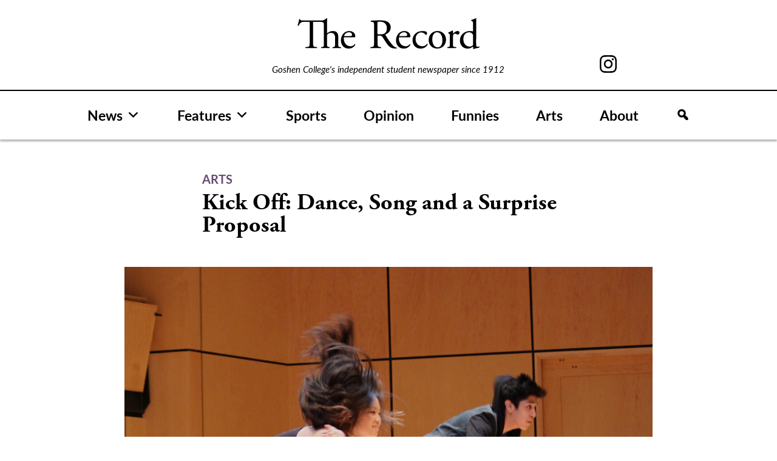

--- FILE ---
content_type: image/svg+xml
request_url: https://record.goshen.edu/wp-content/uploads/2021/08/Record-Masthead-white-03.svg
body_size: 1579
content:
<svg id="Layer_1" data-name="Layer 1" xmlns="http://www.w3.org/2000/svg" viewBox="0 0 612 179.85"><defs><style>.cls-1{fill:#fff;}</style></defs><path class="cls-1" d="M159.88,71.35c0-2.23,0-2.31-2.16-2.31H153c-3.09,0-7,.15-8.85,1.81a13,13,0,0,0-3.24,5,1.39,1.39,0,0,1-1.88-.5,74.29,74.29,0,0,0,2.74-10.73,1.81,1.81,0,0,1,1.37,0c.43,2.3,2.81,2.23,6.12,2.23h29.88c4,0,4.56-.47,5.7-1.08l4.45-2.88a.8.8,0,0,1,.72.43c-.07,2.17-.21,5.76-.21,8.93V87.33c0,.65.07,1.23.29,1.37A16.39,16.39,0,0,1,199.85,85c6.84,0,9.29,4.25,9.29,9.29v12c0,5.19.14,6,2.73,6.27l1.95.21a1.26,1.26,0,0,1-.15,1.8c-2.59-.14-4.68-.21-7.2-.21s-4.75.07-6.69.21a1.26,1.26,0,0,1-.15-1.8l1.44-.21c2.67-.44,2.74-1.08,2.74-6.27V96c0-4.61-2.23-7.71-6.84-7.71a8.63,8.63,0,0,0-5.62,1.94c-1.3,1.08-1.51,1.45-1.51,4v12.1c0,5.19.14,5.91,2.74,6.27l1.51.21c.5.29.36,1.59-.15,1.8-2.16-.14-4.24-.21-6.77-.21s-4.75.07-7,.21a1.26,1.26,0,0,1-.15-1.8l1.8-.21c2.67-.29,2.74-1.08,2.74-6.27V74.09c0-4.54-1.66-5-10.08-5h-6.55c-2.16,0-2.09.08-2.09,2.45v32.05c0,7.56.14,8.64,4.32,9l2.3.21c.44.29.29,1.59-.14,1.8-4.1-.14-6.55-.21-9.43-.21s-5.4.07-10,.21a1.26,1.26,0,0,1,0-1.8l2.59-.21c4.1-.36,4.46-1.44,4.46-9Z"/><path class="cls-1" d="M220.61,95.9c-1.87,0-1.94.15-1.94,1.95,0,7.27,4.24,13.46,12,13.46,2.38,0,4.39-.72,6.62-3.53a1,1,0,0,1,1.3.87c-2.38,4.89-7.56,6.69-11.3,6.69a12.9,12.9,0,0,1-10.45-4.75,15.28,15.28,0,0,1-3-9.36c0-8.86,5.83-16.27,14.47-16.27,6.2,0,10.23,4.25,10.23,8.57a4.53,4.53,0,0,1-.29,1.87c-.22.43-1.22.5-4.25.5Zm4.46-2.16c5.33,0,6.92-.29,7.49-.72.22-.14.44-.43.44-1.36,0-2-1.37-4.54-5.55-4.54s-7.92,3.89-8,6.26c0,.15,0,.36.5.36Z"/><path class="cls-1" d="M271,77.69c0-6.84-.22-8.07-3.17-8.43l-2.3-.29a1.2,1.2,0,0,1,.07-1.8c4-.36,9-.57,16.06-.57,4.46,0,8.71.36,12,2.16a10.72,10.72,0,0,1,6,10.08c0,6.84-5.4,10.58-9,12-.36.43,0,1.15.36,1.73,5.76,9.29,9.57,15,14.47,19.15a8.57,8.57,0,0,0,5,2,.6.6,0,0,1,.07,1,11.08,11.08,0,0,1-3.17.36c-6.12,0-9.79-1.8-14.9-9.07-1.88-2.67-4.83-7.64-7.06-10.88-1.08-1.58-2.23-2.3-5.11-2.3-3.24,0-3.39.07-3.39,1.58v9.08c0,7.56.15,8.42,4.32,9l1.52.21a1.41,1.41,0,0,1-.15,1.8c-3.24-.14-5.69-.21-8.57-.21s-5.61.07-9,.21c-.43-.21-.57-1.29-.14-1.8l1.8-.21c4.17-.51,4.32-1.44,4.32-9ZM276.88,88a5.59,5.59,0,0,0,.22,2.38c.22.21,1.3.36,5,.36,2.59,0,5.33-.29,7.41-1.87s3.6-4,3.6-8.93c0-5.69-3.52-11.09-11.52-11.09-4.46,0-4.68.29-4.68,2.3Z"/><path class="cls-1" d="M315.7,95.9c-1.87,0-1.95.15-1.95,1.95,0,7.27,4.25,13.46,12,13.46,2.37,0,4.39-.72,6.62-3.53a1,1,0,0,1,1.3.87c-2.38,4.89-7.56,6.69-11.31,6.69a12.89,12.89,0,0,1-10.44-4.75,15.28,15.28,0,0,1-3-9.36c0-8.86,5.83-16.27,14.47-16.27,6.19,0,10.23,4.25,10.23,8.57a4.53,4.53,0,0,1-.29,1.87c-.22.43-1.23.5-4.25.5Zm4.46-2.16c5.33,0,6.91-.29,7.49-.72.22-.14.43-.43.43-1.36,0-2-1.36-4.54-5.54-4.54s-7.92,3.89-8,6.26c0,.15,0,.36.5.36Z"/><path class="cls-1" d="M361.28,86.18a4.13,4.13,0,0,1,1.08,2.88c0,1.3-.72,2.67-1.59,2.67a1.27,1.27,0,0,1-1-.51,9.81,9.81,0,0,0-7.2-3.81c-5,0-9.93,4-9.93,11.59,0,5.62,3.88,12.31,11.59,12.31a8.76,8.76,0,0,0,8-4.32,1.14,1.14,0,0,1,1.3,1c-2.45,5.33-7.85,7.34-12,7.34a13.94,13.94,0,0,1-9.86-3.67A14.33,14.33,0,0,1,337.44,101c0-7.78,5.47-16.06,17.43-16.06A18.09,18.09,0,0,1,361.28,86.18Z"/><path class="cls-1" d="M395.12,99.86c0,9-6.19,15.48-15.19,15.48-8.28,0-14.76-5.83-14.76-14.83A15.13,15.13,0,0,1,380.51,85C388.57,85,395.12,91,395.12,99.86ZM379.64,87.12c-4.75,0-8.28,4.54-8.28,12.45,0,6.56,2.95,13.61,9.29,13.61s8.28-6.62,8.28-12.16C388.93,94.9,386.48,87.12,379.64,87.12Z"/><path class="cls-1" d="M401.7,93.67c0-2.81,0-3.17-1.95-4.46l-.64-.44a1,1,0,0,1,.07-1.29A56.67,56.67,0,0,0,406.45,84c.36.07.58.22.58.5v4.18c0,.36.07.58.21.65,2.52-2.09,5.26-4.32,7.92-4.32a3,3,0,0,1,3.24,2.88,3.19,3.19,0,0,1-3.09,3.31,2.86,2.86,0,0,1-1.59-.5,5.92,5.92,0,0,0-3.17-1.16A3.2,3.2,0,0,0,408,90.93c-.72,1-.93,3.1-.93,5.55v9.79c0,5.19.14,6,2.88,6.27l2.59.21a1.26,1.26,0,0,1-.15,1.8c-3.38-.14-5.47-.21-8-.21s-4.75.07-6.62.21a1.26,1.26,0,0,1-.15-1.8l1.37-.21c2.66-.44,2.74-1.08,2.74-6.27Z"/><path class="cls-1" d="M447.07,103.82c0,5.69.07,8.36,2.08,8.36a11.72,11.72,0,0,0,3.1-.72c.5.14.58,1.94-.07,2.3a53.25,53.25,0,0,0-9.51,2.31c-.43,0-.79-.22-.79-.58v-1.23a8.23,8.23,0,0,0-.14-2.23h-.29c-3.17,2.16-5.62,3.31-9.07,3.31-8,0-13.32-6.26-13.32-13.82,0-10.08,7.63-16.56,17.42-16.56a14.77,14.77,0,0,1,4.83.65c.36,0,.43-.44.43-1V73.73c0-4.25-.07-4.69-2.23-6l-.72-.43a1.09,1.09,0,0,1,0-1.44,51.28,51.28,0,0,0,7.77-3,.8.8,0,0,1,.72.43c-.07,2.17-.21,5.76-.21,8.93ZM441.74,93a4.25,4.25,0,0,0-.79-2.81,7.51,7.51,0,0,0-6.05-3c-6.56,0-9.94,5.69-9.94,12,0,6.56,3.67,12.75,10.73,12.75a8.82,8.82,0,0,0,5.54-2c.44-.43.51-1.51.51-2.66Z"/></svg>